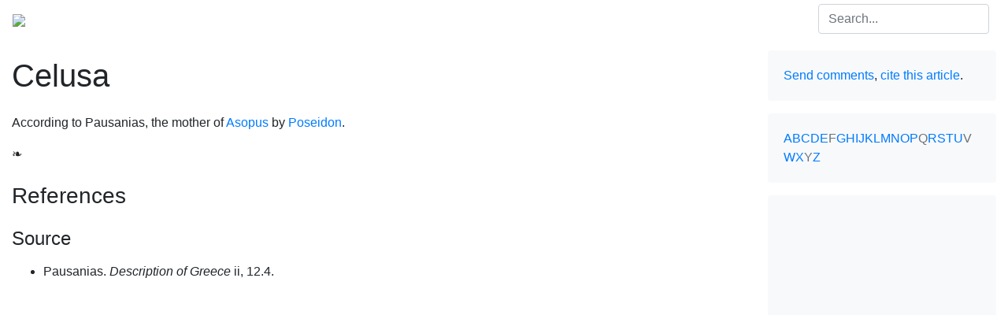

--- FILE ---
content_type: text/html
request_url: https://pantheon.org/articles/c/celusa.html
body_size: 2699
content:
<!doctype html>
<html lang="en">
<head>
    <meta charset="utf-8">
    <title>Celusa | Facts, Information, and Mythology</title>
    <meta name="description" content="According to Pausanias, the mother of Asopus by Poseidon.">
    <meta name="keywords" content="Celusa, Celuse, Greek">
    <meta name="HandheldFriendly" content="True">
    <meta name="apple-mobile-web-app-capable" content="yes">
    <meta name="MobileOptimized" content="320">
    <meta name="viewport" content="width=device-width, initial-scale=1, minimal-ui">
    <link rel="shortcut icon" href="/static/img/mythica.ico">
    <link rel="stylesheet" href="https://stackpath.bootstrapcdn.com/bootstrap/4.1.3/css/bootstrap.min.css" integrity="sha384-MCw98/SFnGE8fJT3GXwEOngsV7Zt27NXFoaoApmYm81iuXoPkFOJwJ8ERdknLPMO" crossorigin="anonymous">
    <link rel="stylesheet" href="/static/css/mythica.min.css">
    <script data-ad-client="ca-pub-8610010340209437" async src="https://pagead2.googlesyndication.com/pagead/js/adsbygoogle.js"></script>
</head>

<body>
<div id="wrapper-main" class="cms-editable">

<nav class="navbar navbar-expand-lg navbar-dark py-1" role="navigation">
    <a class="navbar-brand p-0" href="/"><img src="/static/img/mythica.png"></a>
    <button class="navbar-toggler" type="button" data-toggle="collapse" data-target="#navbar" aria-controls="navbar" aria-expanded="false" aria-label="Toggle navigation"><span class="navbar-toggler-icon"></span></button>
    <div class="collapse navbar-collapse" id="navbar">
        <ul class="navbar-nav mr-auto">
            <li class="nav-item">
                <a href="/mythology" class="nav-link">Mythology</a>
            </li>
            <li class="nav-item"><a href="/mythology/europe.php" class="nav-link">Europe</a></li><li class="nav-item active"><a href="/mythology/greek/" class="nav-link">Greek mythology</a></li>
            <li class="nav-item">
                <a href="/folklore" class="nav-link">Folklore</a>
            </li>
            
            <li class="nav-item">
                <a href="/miscellaneous" class="nav-link">Miscellaneous</a>
            </li>
        </ul>
        <form method="get" action="/search/" class="form-inline my-2 my-lg-0">
            <input type="hidden" name="ie" value="utf-8">
            <input type="search" name="q" id="q" class="form-control mr-sm-2" placeholder="Search..." aria-label="Search">
            <button class="sr-only btn btn-sm btn-outline-secondary my-2 my-sm-0" type="submit">Search</button>
        </form>
    </div>
</nav>

<div class="container-fluid">
    <div class="row">
        <div id="main" class="col-md-9" role="main">

            <h1 class="my-4">Celusa</h1>

<p>According to Pausanias, the mother of <a href="/articles/a/asopus.html">Asopus</a> by <a href="/articles/p/poseidon.html">Poseidon</a>.</p>
            <p class="eoa">&#10087;</p>


<div id="references" class="my-3">
<h3 id="rh3" class="border-top-dotted py-2 w-50 t th">References</h3>
<div class="toggle"><h4 class="my-3">Source</h4>
<ul class="mb-4 sources">
<li><span>Pausanias. <em>Description of Greece</em> ii, 12.4.</span></li>
</ul>
</div></div>


        </div>
        <div id="aside" class="col-md-3">

            <div class="card bg-light border-0 my-3">
                <div class="card-body">
                    <p class="card-text">
                        <a title="Comments/corrections." href="/contact/?V0RCdGc1c2JGS0lkSVg5UQ==">Send comments</a>, <a title="Cite." href="/about/cite.php?V0RCdGc1c2JGS0lkSVg5UQ==">cite this article</a>.
                    </p>
                </div>
            </div>

            <div class="card bg-light border-0 mb-3">
                <div class="card-body">
                    <div class="card-text azindex">
                        <a href="/mythology/greek/a.php">A</a><a href="/mythology/greek/b.php">B</a><a href="/mythology/greek/c.php">C</a><a href="/mythology/greek/d.php">D</a><a href="/mythology/greek/e.php">E</a><span class="text-muted">F</span><a href="/mythology/greek/g.php">G</a><a href="/mythology/greek/h.php">H</a><a href="/mythology/greek/i.php">I</a><a href="/mythology/greek/j.php">J</a><a href="/mythology/greek/k.php">K</a><a href="/mythology/greek/l.php">L</a><a href="/mythology/greek/m.php">M</a><a href="/mythology/greek/n.php">N</a><a href="/mythology/greek/o.php">O</a><a href="/mythology/greek/p.php">P</a><span class="text-muted">Q</span><a href="/mythology/greek/r.php">R</a><a href="/mythology/greek/s.php">S</a><a href="/mythology/greek/t.php">T</a><a href="/mythology/greek/u.php">U</a><span class="text-muted">V</span><a href="/mythology/greek/w.php">W</a><a href="/mythology/greek/x.php">X</a><span class="text-muted">Y</span><a href="/mythology/greek/z.php">Z</a>
                    </div>
                </div>
            </div>

            <div class="card bg-light border-0 mb-3">
                <div class="card-body g">
                  <script async src="https://pagead2.googlesyndication.com/pagead/js/adsbygoogle.js"></script>
                  <!-- Pantheon Sidebar -->
                  <ins class="adsbygoogle"
                     style="display:block"
                     data-ad-client="ca-pub-8610010340209437"
                     data-ad-slot="3286759308"
                     data-ad-format="auto"
                     data-full-width-responsive="true"></ins>
                  <script>
                     (adsbygoogle = window.adsbygoogle || []).push({});
                  </script>
                </div>
            </div>

            <div class="card bg-light border-0" role="complementary">
                <div class="card-body">
                    <h4 class="card-title">Details</h4>
                    <ul class="list-unstyled card-text"><li>Variations <span>Celuse</span></li></ul>
                    <hr>
                    <ul class="list-unstyled card-text">
                        <li>Previous article <span><a href="/articles/c/celmis.html">Celmis</a></span></li>
                        <li>Next article <span><a href="/articles/c/cenaeus.html">Cenaeus</a></span></li>
                    </ul>
        
                </div>
            </div>

        </div>
    </div>
</div>

<p class="my-3 pl-3 text-muted"><small>Article  created on <time itemprop="dateCreated" datetime="2004-09-21">Tuesday, September 21, 2004</time>.</small></p>

<div id="footer" class="my-5 p-3" role="contentinfo">
    <small><ul class="list-inline text-muted">
        <li class="list-inline-item mr-2"><a href="http://pantheon.org/">home</a></li>
        <li class="list-inline-item mr-2"><a href="/about/">about</a></li>
        <li class="list-inline-item mr-2"><a href="/contact/">contact</a></li>
        <li class="list-inline-item float-right text-right text-muted"><a href="/about/copyright.php">&copy;</a> MCMXCV&ndash;MMXX Encyclopedia Mythica.<br>Some rights reserved.</li>
    </ul></small>
</div>

<script src="https://code.jquery.com/jquery-3.3.1.min.js"></script>
<script src="/static/js/main.min.js"></script>
<script>
    
</script>

<!-- Google Analytics -->
<script>
    var _gaq=[["_setAccount","UA-148105-1"],["_trackPageview"]];
    (function(d,t){var g=d.createElement(t),s=d.getElementsByTagName(t)[0];g.async=1;
    g.src=("https:"==location.protocol?"//ssl":"//www")+".google-analytics.com/ga.js";
    s.parentNode.insertBefore(g,s)}(document,"script"));
</script>

<a id="toTop" href="javascript:;">Top</a>

</div></body>
</html>


--- FILE ---
content_type: text/html; charset=utf-8
request_url: https://www.google.com/recaptcha/api2/aframe
body_size: 267
content:
<!DOCTYPE HTML><html><head><meta http-equiv="content-type" content="text/html; charset=UTF-8"></head><body><script nonce="F5gD-zdvzoZppg55ZX2t4w">/** Anti-fraud and anti-abuse applications only. See google.com/recaptcha */ try{var clients={'sodar':'https://pagead2.googlesyndication.com/pagead/sodar?'};window.addEventListener("message",function(a){try{if(a.source===window.parent){var b=JSON.parse(a.data);var c=clients[b['id']];if(c){var d=document.createElement('img');d.src=c+b['params']+'&rc='+(localStorage.getItem("rc::a")?sessionStorage.getItem("rc::b"):"");window.document.body.appendChild(d);sessionStorage.setItem("rc::e",parseInt(sessionStorage.getItem("rc::e")||0)+1);localStorage.setItem("rc::h",'1768549757591');}}}catch(b){}});window.parent.postMessage("_grecaptcha_ready", "*");}catch(b){}</script></body></html>